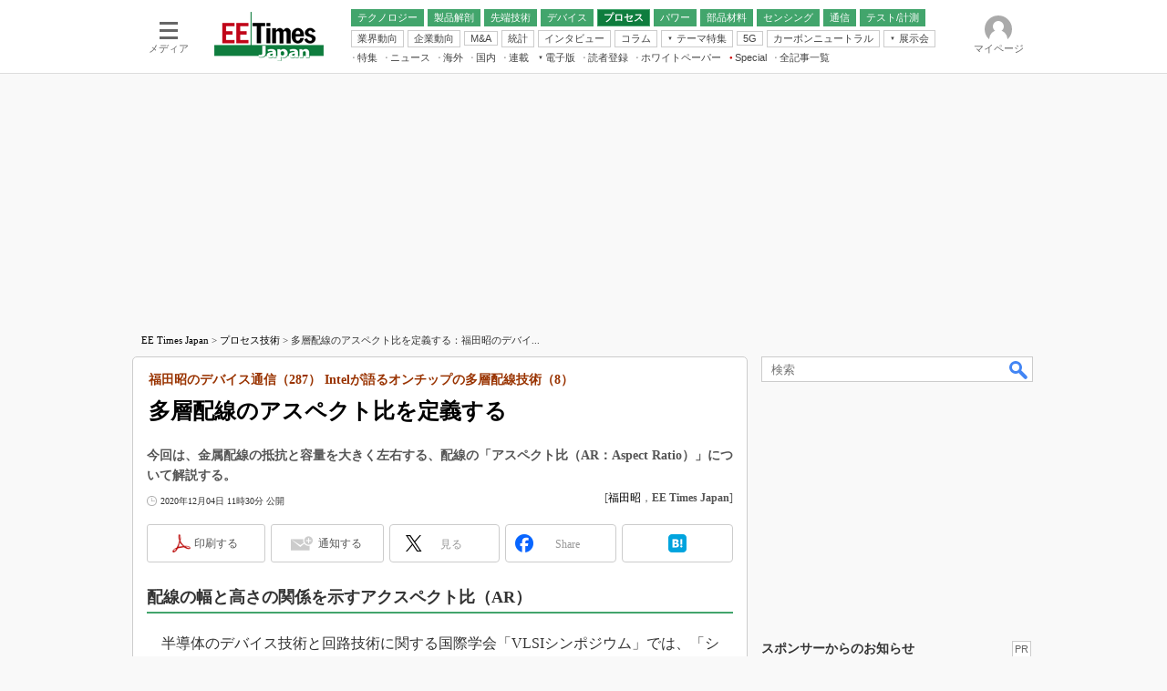

--- FILE ---
content_type: text/html; charset=utf-8
request_url: https://www.google.com/recaptcha/api2/aframe
body_size: 116
content:
<!DOCTYPE HTML><html><head><meta http-equiv="content-type" content="text/html; charset=UTF-8"></head><body><script nonce="-ZoKdpj-kO-Pfu1eln8Ocw">/** Anti-fraud and anti-abuse applications only. See google.com/recaptcha */ try{var clients={'sodar':'https://pagead2.googlesyndication.com/pagead/sodar?'};window.addEventListener("message",function(a){try{if(a.source===window.parent){var b=JSON.parse(a.data);var c=clients[b['id']];if(c){var d=document.createElement('img');d.src=c+b['params']+'&rc='+(localStorage.getItem("rc::a")?sessionStorage.getItem("rc::b"):"");window.document.body.appendChild(d);sessionStorage.setItem("rc::e",parseInt(sessionStorage.getItem("rc::e")||0)+1);localStorage.setItem("rc::h",'1769407675688');}}}catch(b){}});window.parent.postMessage("_grecaptcha_ready", "*");}catch(b){}</script></body></html>

--- FILE ---
content_type: application/javascript
request_url: https://eetimes.itmedia.co.jp/js/ee/base.js?date=202510011010
body_size: 2464
content:
function designCnt() {
	return false;
};

/* パン屑リスト
------------------------------------------*/
function eeLocalPankuzu(){
	var a = document.title;
	var b = a.replace(' - EE Times Japan','');
	if(b.length > 40){
		document.write(b.slice(0,40) + '...');
	}else{
		document.write(b);
	}
	return true;
}

/* INDEX いろいろ
------------------------------------------*/
function indexFlag(type,str){
	if(type == 'channelIcon'){
		if(str == 'MONOist'){
			document.write('<span class="colBoxSubIcon"><img src="/ee/images/icon_media_mn.gif" alt="' + str + '"></span> ');
		}else if(str == 'EETimes'){
			document.write('<span class="colBoxSubIcon"><img src="/ee/images/icon_media_ee.gif" alt="' + str + '"></span> ');
		}
		return true;
	}
	return false;
}

/* EETIMES フォーラムデータ
------------------------------------------*/
function setForum(){
	return {
	'kw-ee-industry_trend':'業界動向',
	'kw-ee-business_behavior':'企業動向',
	'kw-ee-manda':'M＆A/事業買収',
	'kw-ee-statistical_data':'統計データ',
	'kw-ee-high_technology':'先端技術',
	'kw-ee-cell_energy':'電池/エネルギー',
	'kw-ee-device':'デバイス',
	'kw-ee-process_technology':'プロセス技術',
	'kw-ee-lsi':'LSI',
	'kw-ee-mcu':'マイコン',
	'kw-ee-fpga':'FPGA',
	'kw-ee-memory':'メモリ/ストレージ',
	'kw-ee-analog':'アナログ',
	'kw-ee-power':'パワー',
	'kw-ee-sensing':'センシング',
	'kw-ee-ec':'部品/材料',
	'kw-ee-communication':'通信技術',
	'kw-ee-wireless':'ワイヤレス',
	'kw-ee-t_and_m':'テスト/計測'
	};
}
function getForum(key){
	if(key == false || !key) return false;
	if(key.match(/kw-edn-memory2015\t/)) key = key.replace(/kw-edn-memory2015/,'kw-ee-memory');
	if(key.match(/kw-EP_trend\t/)) key = key.replace(/kw-EP_trend/,'kw-ee-business_behavior');
	if(key.match(/kw-statistics\t/)) key = key.replace(/kw-statistics/,'kw-ee-statistical_data');
	if(key.match(/kw-edn-software\t/)) key = key.replace(/kw-edn-software/,'kw-ee-high_technology');
	if(key.match(/kw-edn-memory2015\t/)) key = key.replace(/kw-edn-memory2015/,'kw-ee-memory');
	if(key.match(/kw-edn-sensor\t/)) key = key.replace(/kw-edn-sensor/,'kw-ee-sensing');
	if(key.match(/kw-edn-ec2015\t/)) key = key.replace(/kw-edn-ec2015/,'kw-ee-ec');
	if(key.match(/kw-edn-passive\t/)) key = key.replace(/kw-edn-passive/,'kw-ee-ec');
	if(key.match(/kw-edn-mechanical\t/)) key = key.replace(/kw-edn-mechanical/,'kw-ee-ec');
	if(key.match(/kw-ee-com\t/)) key = key.replace(/kw-ee-com/,'kw-ee-communication');
	if(key.match(/kw-edn-/)) key = key.replace(/kw-edn-/,'kw-ee-');
	if(key.match(/kw-ee-high_tecnology/)) key = key.replace(/kw-ee-high_tecnology/,'kw-ee-high_technology');
	var a = setForum();
	var b = [];
	for(var i in a){
		if(key.match(i)){
			var path = i.replace('kw','').replace(/-/g,'/').replace('ee/','ee/subtop/') + '/';
			var forumid = path.split('/')[3];
			b.push({'extraid':i,'path':path,'forumid':forumid,'name':a[i]});
		}
	}
	if(b.length == 0) return false;
	return b;
}

function jsonRequest(_data){
	var xhr = new XMLHttpRequest();
	xhr.addEventListener('load',function(e){
		_data.json = JSON.parse(xhr.responseText);
		if(typeof _data.callback === 'function'){
			_data.callback(_data);
		}
	},false);
	xhr.addEventListener('error',function(e){},false);
	xhr.open('get',_data.url,true);
	xhr.overrideMimeType('application/json; charset=' + _data.charset);
	xhr.send();
	return;
};

//右カラム「モノづくりライブラリ新着情報」#37137
function readwp2Script(){
	if (!document.getElementById('colBoxPickupwp2')) { return false; }
	var readwp2 = document.getElementById('colBoxPickupwp2');
	var scriptElementUrl = '/json/ee/rss_pickup_wp2.json';
	var scriptElement = document.createElement('script');
	scriptElement.type = 'text/javascript';
	scriptElement.src = scriptElementUrl;
	readwp2.appendChild(scriptElement);
};
function eeForumContentsChangeWp2(json) {
	if(!json) return false;
	var data = json.data;
	if(!document.getElementById('colBoxPickupwp2Index')){ return false;}
	var html = document.getElementById('colBoxPickupwp2Index');
	var idWpTag = html.innerHTML;
	idWpTag += '<div class="colBoxUlist"><ul>';
	idWpTag += eeForumContentsChangeWp2.setHtml(data);
	idWpTag += '</ul></div><div class="colBoxClear">';
	html.innerHTML = idWpTag;
};
eeForumContentsChangeWp2.setHtml = function(data){
	if(!data) return false;
	var html = '';
	var Wp2title = '';
	for(var i = 0; i < data.length; i++) {
		if(!data[i]['link']) continue;
		Wp2title = data[i].title;
		Wp2title = Wp2title.replace(/\[株式会社/g, '\[');
		Wp2title = Wp2title.replace(/株式会社\]/g, '\]');
		html += '<li><a href="' + data[i].link + '" title="' +  Wp2title + '" target="_blank">' + Wp2title + '</a></li>';
	}
	return html;
};

/* box count 20150415 - 20150601
-------------------------------------------------- */
jQuery(document).ready(function(){
	jQuery('a').click(function(){
		var pos = jQuery(this).parents('.colBox').attr('class');
		if (!pos) pos = jQuery(this).parents('.endlink').attr('class');
		if (!pos) pos = jQuery(this).parents('#lnavMain').attr('id');
		if (!pos) pos = jQuery(this).parents('#lnavSub').attr('id');
		if (!pos) pos = jQuery(this).parents('#lnavSubSub').attr('id');
		if (!pos) pos = jQuery(this).parents('#globalNavigation').attr('id');
		if (!pos) pos = jQuery(this).parents('#masterFooter').attr('id');
		if (!pos) pos = jQuery(this).parents('#globalLogo').attr('id');
		if (!pos) pos = jQuery(this).parents('#localPankuzu').attr('id');
		if (!pos) pos = jQuery(this).parents('.tmplArticle').attr('class');
		if (!pos) pos = '';
		s.prop14 = 'boxCount = ' + s.hier3 + '' + pos;
//		s.tl(this,'o',pos);
//		s_objectid = 'boxCount = ' + s.hier3 + ' ' + pos;
		s_objectID = 'boxCount = ' + s.hier3 + ' ' + pos;
//		console.log(s_objectID);
	});
});

// Logly用jsファイル読み込み
function lgy_appjs(a,_src){
	const js = document.createElement('script');
	js.src = _src;
	js.charset = "UTF-8";
	js.async = true;
	document.head.appendChild(js);
	return js;
};
// lazy_gen d付き
function lazy_gen(d,_e,_func,_offset){
	const w = window;
	const bH = getBrowserWH()['h'];
	let eY = getElementXY(_e)['y'];
	let eYH = eY;
	let sY = 0;
	if(!_offset) var _offset = 0;
	const scrolling = function(){
		eY = getElementXY(_e)['y'] + _offset;
		eYH = eY;
		sY = getBrowserScrollXY()['y'] + bH;
		if(eYH <= sY){
			w.removeEventListener('scroll',arguments.callee,false);
			_func();
		}
	};
	w.addEventListener('scroll',scrolling,false);
	scrolling();
};
// test_idによるクリック計測
function cx_ticount(_testid,_type){
	try{
		cX.setEventAttributes({origin:'itm-website',persistedQueryId:'7afa26d5cf882cbdf1133ef0a74bc60ab5581d17'});
		cX.sendEvent(_type,{'itm_test_id':_testid});
	}catch(error){
		console.error('No cX code is available for measurement.', error.message);
	}
}

--- FILE ---
content_type: text/javascript;charset=utf-8
request_url: https://api.cxense.com/public/widget/data?json=%7B%22context%22%3A%7B%22referrer%22%3A%22%22%2C%22categories%22%3A%7B%22testgroup%22%3A%220%22%7D%2C%22parameters%22%3A%5B%7B%22key%22%3A%22userState%22%2C%22value%22%3A%22anon%22%7D%2C%7B%22key%22%3A%22itm_cx_sessionid%22%2C%22value%22%3A%22%22%7D%2C%7B%22key%22%3A%22itm_window_size_w_10%22%2C%22value%22%3A%221280%22%7D%2C%7B%22key%22%3A%22itm_window_size_w_50%22%2C%22value%22%3A%221300%22%7D%2C%7B%22key%22%3A%22itm_window_size_h_10%22%2C%22value%22%3A%22720%22%7D%2C%7B%22key%22%3A%22itm_window_size_h_50%22%2C%22value%22%3A%22700%22%7D%2C%7B%22key%22%3A%22itm_dpr%22%2C%22value%22%3A%221.00%22%7D%2C%7B%22key%22%3A%22itm_adpath%22%2C%22value%22%3A%22ITmedia%2Fee%2Farticle%22%7D%2C%7B%22key%22%3A%22itm_adpath_2%22%2C%22value%22%3A%22ITmedia%22%7D%2C%7B%22key%22%3A%22itm_adpath_3%22%2C%22value%22%3A%22ee%22%7D%2C%7B%22key%22%3A%22itm_adpath_4%22%2C%22value%22%3A%22article%22%7D%2C%7B%22key%22%3A%22itm_article_id%22%2C%22value%22%3A%222012%2F04%2Fnews028%22%7D%2C%7B%22key%22%3A%22itm_series_flag%22%2C%22value%22%3A%221%22%7D%2C%7B%22key%22%3A%22itm_article_page%22%2C%22value%22%3A%22single%22%7D%2C%7B%22key%22%3A%22itm_endlink_flag%22%2C%22value%22%3A%221%22%7D%2C%7B%22key%22%3A%22itm_subsc_flag%22%2C%22value%22%3A%221%22%7D%2C%7B%22key%22%3A%22itm_subsc_type%22%2C%22value%22%3A%22force%22%7D%2C%7B%22key%22%3A%22testGroup%22%2C%22value%22%3A%220%22%7D%2C%7B%22key%22%3A%22loadDelay%22%2C%22value%22%3A%223.3%22%7D%2C%7B%22key%22%3A%22newusersession%22%2C%22value%22%3A%22true%22%7D%2C%7B%22key%22%3A%22testgroup%22%2C%22value%22%3A%220%22%7D%5D%2C%22autoRefresh%22%3Afalse%2C%22url%22%3A%22https%3A%2F%2Feetimes.itmedia.co.jp%2Fee%2Farticles%2F2012%2F04%2Fnews028.html%22%2C%22browserTimezone%22%3A%220%22%7D%2C%22widgetId%22%3A%224ceb50d18052a7e96b05371753be4c6667914e72%22%2C%22user%22%3A%7B%22ids%22%3A%7B%22usi%22%3A%22mkurmynu6btyasz9%22%7D%7D%2C%22prnd%22%3A%22mkurmynucqpf2wka%22%7D&media=javascript&sid=1139589339878236196&widgetId=4ceb50d18052a7e96b05371753be4c6667914e72&resizeToContentSize=true&useSecureUrls=true&usi=mkurmynu6btyasz9&rnd=841037892&prnd=mkurmynucqpf2wka&tzo=0&callback=cXJsonpCB8
body_size: 403
content:
/**/
cXJsonpCB8({"httpStatus":200,"response":{"items":[{"type":"free","campaign":"1","testId":"260"}],"template":"<div id=\"cce-empty-element\"><p><b>No template configured.</b></p><p>Use the hints and tips to get started.</p></div>","style":"#cce-empty-element {margin: 20px auto;width: 100%;text-align: center;}","prnd":"mkurmynucqpf2wka"}})

--- FILE ---
content_type: text/javascript;charset=utf-8
request_url: https://p1cluster.cxense.com/p1.js
body_size: 115
content:
cX.library.onP1('296l5evibabc53fvsras22y3m8');


--- FILE ---
content_type: text/javascript;charset=utf-8
request_url: https://id.cxense.com/public/user/id?json=%7B%22identities%22%3A%5B%7B%22type%22%3A%22ckp%22%2C%22id%22%3A%22mkurmynu6btyasz9%22%7D%2C%7B%22type%22%3A%22lst%22%2C%22id%22%3A%22296l5evibabc53fvsras22y3m8%22%7D%2C%7B%22type%22%3A%22cst%22%2C%22id%22%3A%22296l5evibabc53fvsras22y3m8%22%7D%5D%7D&callback=cXJsonpCB10
body_size: 205
content:
/**/
cXJsonpCB10({"httpStatus":200,"response":{"userId":"cx:vm0b4kzel10wi0n3deh5pytw:2aqtvjccckxs7","newUser":false}})

--- FILE ---
content_type: application/javascript; charset=utf-8
request_url: https://fundingchoicesmessages.google.com/f/AGSKWxWpF6LWUT98NfaJUyNsQ-oNlUnekiEKP8JbfHsoGQsbZMka6O3442fKWP5qqQINRcqbt3-1ji9FtmxCMZZeI-IFjUs7sZAdLrFovjIEwCBNyPrhptxs9hDkh03DlE_k0YUbW_Gx83yvoMugdilNhRpTnv_RS_nS6o4e847cuFhArvbfO_UMAS75YXWT/_;adsense_/miniadvert./adv_flash./js.ng/pagepos=/ads/banner-
body_size: -1288
content:
window['dc83e668-b784-4bd0-a472-cc5aa5af1238'] = true;